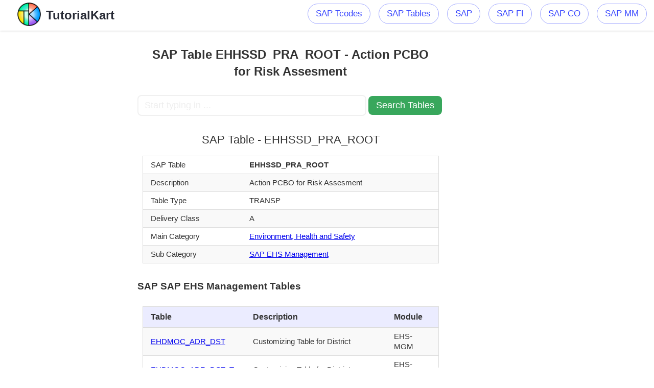

--- FILE ---
content_type: text/html; charset=UTF-8
request_url: https://www.tutorialkart.com/sap-table/?search=EHHSSD_PRA_ROOT
body_size: 3850
content:


<!DOCTYPE html><html class="no-js" lang="en-US" prefix="og: http://ogp.me/ns#">
	<meta charset="UTF-8">
	<head itemscope itemtype="http://schema.org/WebSite">
	<link rel="icon" href="https://www.tutorialkart.com/cdn/ic_fevicon.png" type="image/x-icon">
	<link rel="stylesheet" href="https://www.tutorialkart.com/wp-content/themes/twentynineteen/style-tcode.css">
	<meta name="viewport" content="width=device-width, initial-scale=1">
	<meta name="apple-mobile-web-app-capable" content="yes">
	<meta name="apple-mobile-web-app-status-bar-style" content="black">
	<link rel="prefetch" href="https://www.tutorialkart.com"> <link rel="prerender" href="https://www.tutorialkart.com">
	<meta itemprop="name" content="SAP Tutorial, Salesforce Tutorial, Java Tutorial, Android Tutorial, C, C++ Tutorial, DS Tutorial, HTML Tutorial, Informatica Tutorial, Microsoft Dynamics Tutorial, MSBI Tutorial, Multimedia Tutorial, Python Tutorial, SEO Tutorial, SQL Tutorial, Tableau Tutorial, UNIX Tutorial">
	<meta itemprop="url" content="https://www.tutorialkart.com">
	<link rel="pingback" href="/xmlrpc.php">
	<title>SAP Table: SAP Table EHHSSD_PRA_ROOT - Action PCBO for Risk Assesment</title>
	<meta name="description" content=" SAP Table EHHSSD_PRA_ROOT - Action PCBO for Risk Assesment. EHHSSD_PRA_ROOT Table belongs to SAP EHS module.">
	<meta property="og:locale" content="en_US">
	<meta property="og:title" content="SAP Table: SAP Table EHHSSD_PRA_ROOT - Action PCBO for Risk Assesment">
	<meta property="og:description" content=" SAP Table EHHSSD_PRA_ROOT - Action PCBO for Risk Assesment. EHHSSD_PRA_ROOT Table belongs to SAP EHS module.">
	<meta property="og:url" content="https://www.tutorialkart.com/sap-table">
	<meta property="og:site_name" content="SAP Tutorial, Salesforce Tutorial, Java Tutorial, Android Tutorial, C, C++ Tutorial, DS Tutorial, HTML Tutorial, Informatica Tutorial, Microsoft Dynamics Tutorial, MSBI Tutorial, Multimedia Tutorial, Python Tutorial, SEO Tutorial, SQL Tutorial, Tableau Tutorial, UNIX Tutorial">
	<meta property="article:publisher" content="http://www.facebook.com/tutorialkart">
	<link rel="dns-prefetch" href="//s0.wp.com">
	<link rel="dns-prefetch" href="//cdn.jsdelivr.net">
	<link rel="dns-prefetch" href="//s.w.org">
	<link rel="alternate" type="application/rss+xml" title="SAP Tutorial, Salesforce Tutorial, Java Tutorial, Android Tutorial, C, C++ Tutorial, DS Tutorial, HTML Tutorial, Informatica Tutorial, Microsoft Dynamics Tutorial, MSBI Tutorial, Multimedia Tutorial, Python Tutorial, SEO Tutorial, SQL Tutorial, Tableau Tutorial, UNIX Tutorial » Feed" href="/feed/"> 
<script async src="https://www.googletagmanager.com/gtag/js?id=UA-143693206-2"></script>
<script>
  window.dataLayer = window.dataLayer || [];
  function gtag(){dataLayer.push(arguments);}
  gtag('js', new Date());

  gtag('config', 'UA-143693206-2');
</script>
<script type="text/javascript">var position_change = {"edge":"1"};</script>  <link rel="https://api.w.org/" href="/wp-json/"> <link rel="EditURI" type="application/rsd+xml" title="RSD" href="/xmlrpc.php?rsd">
<link rel="wlwmanifest" type="application/wlwmanifest+xml" href="/wp-includes/wlwmanifest.xml">
<meta name="generator" content="WordPress 4.9.4">
<meta name="msvalidate.01" content="98AF0C9C0E18F4450D8F8E7363B7163C"> <meta name="msvalidate.01" content="D1AB1C937C234E7AF44A91EB7DEDA732"> <meta name="p:domain_verify" content="3fe4a8e4009c816b3e79186337b4ae76"> <meta name="yandex-verification" content="9cc8d0cfc848d098">
</head> <body><div> <header id="site-header"><div class="container"><div id="header"><div class="logo-wrap">
						<h2 id="logo" class="image-logo">
							<a href="https://www.tutorialkart.com"><img src="https://www.tutorialkart.com/cdn/title_logo_100px.png" alt="Tutorial Kart" height="50" width="50"><span>TutorialKart</span></a>
						</h2>
					</div>

	<div class="main-navigation"><div id="secondary-navigation"> <nav id="navigation"> <ul id="menu-mainmenu" class="menu"><li><a title="SAP Tcodes" href="/sap-tcode/">SAP Tcodes</a>
	</li><li><a title="SAP Tcodes" href="/sap-table/">SAP Tables</a></li><li> <a title="SAP Tutorial" href="/sap-tutorials/"> SAP</a>
	</li><li><a title="SAP FI Tutorial" href="/sap-fico/sap-fico-tutorial/">SAP FI</a></li> <li><a title="SAP CO Tutorial" href="/sap-co/sap-co-tutorial/">SAP CO</a></li><li><a title="SAP MM Tutorial" href="/sap-mm/sap-mm-material-management-training-tutorial/">SAP MM</a></li></ul></nav></div></div>
</div></div> </header>
<script>
$("img").on('error',(function(){ $(this).hide(); }));
function tcodeSearch() {
	var tcode_squery_val = $("#search").val();
	var new_url = "https://www.tutorialkart.com/sap-tcode/";
	
	var form = $('<form action="' + new_url + '" method="post">' +
	  '<input type="text" name="search" value="' + tcode_squery_val + '" />' +
	  '</form>');
	$('body').append(form);
	form.submit();
}
$(document).ready(function() {
    $("#showMore").click(function() {
        $("tr").removeClass("show_more");
        $(this).css("display","none");
    });
});
$(document).ready(function () {
   $('.menu-item-has-children').hover(function () {
	   $(this).children('ul').css('display', 'block');
   }, function () {
	   $(this).children('ul').css('display', 'none');
   });
});
$(document).ready(function () {
	$("td.desc").each(function() {
		var words = $("#search").val().toLowerCase().split(" ");
		var text = $(this).text();
		var td_l = text.toLowerCase();
		for (i = 0; i < words.length; i++) { 
			var index = td_l.indexOf(words[i]);
			if(index != -1){
				words[i] = text.substring(index, index+words[i].length);
			}
		}
		for (i = 0; i < words.length; i++) { 
			text = text.replace(words[i], "<strong>"+words[i]+"</strong>");
		}
		$(this).html(text);
	});
});
</script>


<div id="page">
<div id="leftads_">
<script async src="https://pagead2.googlesyndication.com/pagead/js/adsbygoogle.js"></script>
<!-- TK_Sap_Tcodes_Vertical_Banner -->
<ins class="adsbygoogle"
     style="display:block"
     data-ad-client="ca-pub-8595878917823362"
     data-ad-slot="4215590416"
     data-ad-format="auto"
     data-full-width-responsive="true"></ins>
<script>
     (adsbygoogle = window.adsbygoogle || []).push({});
</script>
</div>
	
	<article>
		<div id="content_box" >
							<div id="post" class="g post page type-page status-publish">
					<div class="single_page">
						<header>
							<h1 class="title entry-title">
								SAP Table EHHSSD_PRA_ROOT - Action PCBO for Risk Assesment</h1>
						</header>
						<div class="post-content box mark-links entry-content">


		<form id="search_tcode" onsubmit="tcodeSearch()">
			<input id="search" type="text" name="search" placeholder="Start typing in ..." value="" style="width:70%;font-size:1.1em;border-color:#f0f0f0"/>
			<input id="search_submit" type="submit" value="Search Tables" style="width: 24%;font-size: 1.1em;background-color: #38a75c;border: none;" />
		</form>
			
<div class="tc_box"><h2>SAP Table - EHHSSD_PRA_ROOT</h2><table class="tcode_table"><tr><td>SAP Table</td><td><strong>EHHSSD_PRA_ROOT</strong></td></tr><tr><td>Description</td><td>Action PCBO for Risk Assesment</td></tr><tr><td>Table Type</td><td>TRANSP</td></tr><tr><td>Delivery Class</td><td>A</td></tr><tr><td>Main Category</td><td><a href="/sap-table/?module=EHS">Environment, Health and Safety</a></td></tr><tr><td>Sub Category</td><td><a href="/sap-table/?module=EHS-MGM">SAP EHS Management</a></td></tr></table></div><div class="tc_box_1"><h3>SAP SAP EHS Management Tables</h3><table class="tcode_table"><tr><th>Table</th><th>Description</th><th>Module</th></tr><tr><td><a href="/sap-table/?search=EHDMOC_ADR_DST">EHDMOC_ADR_DST</a></td><td>Customizing Table for District</td><td>EHS-MGM</td></tr><tr><td><a href="/sap-table/?search=EHDMOC_ADR_DST_T">EHDMOC_ADR_DST_T</a></td><td>Customizing Table for District</td><td>EHS-MGM</td></tr><tr><td><a href="/sap-table/?search=EHDMOC_ADR_FLR">EHDMOC_ADR_FLR</a></td><td>Customizing Table for Floor</td><td>EHS-MGM</td></tr><tr><td><a href="/sap-table/?search=EHDMOC_ADR_FLR_T">EHDMOC_ADR_FLR_T</a></td><td>Customizing Table for Floor</td><td>EHS-MGM</td></tr><tr><td><a href="/sap-table/?search=EHDMOD_ADR_ATF">EHDMOD_ADR_ATF</a></td><td>Address - Attached Document</td><td>EHS-MGM</td></tr><tr><td><a href="/sap-table/?search=EHDMOD_ADR_PHONE">EHDMOD_ADR_PHONE</a></td><td>Address - Contacts</td><td>EHS-MGM</td></tr><tr><td><a href="/sap-table/?search=EHDMOD_ADR_ROOT">EHDMOD_ADR_ROOT</a></td><td>Address - Root</td><td>EHS-MGM</td></tr><tr><td><a href="/sap-table/?search=EHFNDC_ABS_SUBTY">EHFNDC_ABS_SUBTY</a></td><td>Relevant Subtypes for Party Absences</td><td>EHS-MGM</td></tr><tr><td><a href="/sap-table/?search=EHFNDC_ACTEFF">EHFNDC_ACTEFF</a></td><td>Action Effectivity Code</td><td>EHS-MGM</td></tr><tr><td><a href="/sap-table/?search=EHFNDC_ACTEFF_T">EHFNDC_ACTEFF_T</a></td><td>Action Effectivity Code Description</td><td>EHS-MGM</td></tr><tr class="show_more"><td><a href="/sap-table/?search=EHFNDC_ACTEXTPRI">EHFNDC_ACTEXTPRI</a></td><td>Action Priority Mapping to Notifications</td><td>EHS-MGM</td></tr></table><p>Full List of <a href="/sap-table/?module=EHS-MGM" class="showMore" id="SAP EHS Management">SAP SAP EHS Management Tables</a></p></div><br><div class="tc_box_1"><h2>Top SAP Tables</h2><table class="top_tcodes"><tr><td><a href="https://www.tutorialkart.com/sap-table/?search=purchase+order">Purchase Order Tables</a></td><td><a href="https://www.tutorialkart.com/sap-table/?search=cost+center">Cost Center Tables</a></td><td><a href="https://www.tutorialkart.com/sap-table/?search=vendor">Vendor Tables</a></td></tr><tr><td><a href="https://www.tutorialkart.com/sap-table/?search=sales+order">Sales Order Tables</a></td><td><a href="https://www.tutorialkart.com/sap-table/?search=purchase+requisition">Purchase Requisition Tables</a></td><td><a href="https://www.tutorialkart.com/sap-table/?search=display+gl+account">Display GL Account Tables</a></td></tr><tr><td><a href="https://www.tutorialkart.com/sap-table/?search=stock">Stock Tables</a></td><td><a href="https://www.tutorialkart.com/sap-table/?search=goods+receipt">Goods Receipt Tables</a></td><td><a href="https://www.tutorialkart.com/sap-table/?search=display+vendor">Display Vendor Tables</a></td></tr><tr><td><a href="https://www.tutorialkart.com/sap-table/?search=invoice">Invoice Tables</a></td><td><a href="https://www.tutorialkart.com/sap-table/?search=internal+order">Internal Order Tables</a></td><td><a href="https://www.tutorialkart.com/sap-table/?search=trial+balance">Trial Balance Tables</a></td></tr><tr><td><a href="https://www.tutorialkart.com/sap-table/?search=profit+center">Profit Center Tables</a></td><td><a href="https://www.tutorialkart.com/sap-table/?search=vendor+master">Vendor Master Tables</a></td><td><a href="https://www.tutorialkart.com/sap-table/?search=display+invoice">Display Invoice Tables</a></td></tr><tr><td><a href="https://www.tutorialkart.com/sap-table/?search=idoc">Idoc Tables</a></td><td><a href="https://www.tutorialkart.com/sap-table/?search=bom">Bom Tables</a></td><td><a href="https://www.tutorialkart.com/sap-table/?search=customer">Customer Tables</a></td></tr><tr><td><a href="https://www.tutorialkart.com/sap-table/?search=display+cost+center">Display Cost Center Tables</a></td><td><a href="https://www.tutorialkart.com/sap-table/?search=material+master">Material Master Tables</a></td><td><a href="https://www.tutorialkart.com/sap-table/?search=customer+master">Customer Master Tables</a></td></tr><tr><td><a href="https://www.tutorialkart.com/sap-table/?search=display+material+document">Display Material Document Tables</a></td><td><a href="https://www.tutorialkart.com/sap-table/?search=inventory">Inventory Tables</a></td><td><a href="https://www.tutorialkart.com/sap-table/?search=contract">Contract Tables</a></td></tr><tr><td><a href="https://www.tutorialkart.com/sap-table/?search=info+record">Info Record Tables</a></td><td><a href="https://www.tutorialkart.com/sap-table/?search=wbs+element">WBS Element Tables</a></td><td><a href="https://www.tutorialkart.com/sap-table/?search=display+document">Display Document Tables</a></td></tr><tr><td><a href="https://www.tutorialkart.com/sap-table/?search=spool">Spool Tables</a></td><td><a href="https://www.tutorialkart.com/sap-table/?search=se16">SE16 Tables</a></td><td><a href="https://www.tutorialkart.com/sap-table/?search=exchange+rate">Exchange Rate Tables</a></td></tr><tr><td><a href="https://www.tutorialkart.com/sap-table/?search=outbound+delivery">Outbound Delivery Tables</a></td><td><a href="https://www.tutorialkart.com/sap-table/?search=transfer+order">Transfer Order Tables</a></td><td><a href="https://www.tutorialkart.com/sap-table/?search=display+vendor+list">Display Vendor List Tables</a></td></tr><tr><td><a href="https://www.tutorialkart.com/sap-table/?search=delivery">Delivery Tables</a></td><td><a href="https://www.tutorialkart.com/sap-table/?search=asset">Asset Tables</a></td><td><a href="https://www.tutorialkart.com/sap-table/?search=factory+calendar">Factory Calendar Tables</a></td></tr><tr><td><a href="https://www.tutorialkart.com/sap-table/?search=storage+location">Storage Location Tables</a></td><td><a href="https://www.tutorialkart.com/sap-table/?search=number+ranges">Number Ranges Tables</a></td><td><a href="https://www.tutorialkart.com/sap-table/?search=reservation">Reservation Tables</a></td></tr><tr><td><a href="https://www.tutorialkart.com/sap-table/?search=billing+document">Billing Document Tables</a></td><td><a href="https://www.tutorialkart.com/sap-table/?search=migo">Migo Tables</a></td><td><a href="https://www.tutorialkart.com/sap-table/?search=business+partner">Business Partner Tables</a></td></tr><tr><td><a href="https://www.tutorialkart.com/sap-table/?search=material+document">Material Document Tables</a></td><td><a href="https://www.tutorialkart.com/sap-table/?search=material">Material Tables</a></td><td><a href="https://www.tutorialkart.com/sap-table/?search=miro">Miro Tables</a></td></tr></table></div><br>
						</div><!--.post-content box mark-links-->
					</div>
				</div>
					</div>
	</article>
	<aside id="sidebar" class="sidebar c-4-12" role="complementary" itemscope="" itemtype="http://schema.org/WPSideBar">
					<!-- tcode side 300 -->
<div style="max-width:310px">
<script async src="https://pagead2.googlesyndication.com/pagead/js/adsbygoogle.js"></script>
<!-- TK_Sap_Tcodes_Vertical_Banner -->
<ins class="adsbygoogle"
     style="display:block"
     data-ad-client="ca-pub-8595878917823362"
     data-ad-slot="4215590416"
     data-ad-format="auto"
     data-full-width-responsive="true"></ins>
<script>
     (adsbygoogle = window.adsbygoogle || []).push({});
</script>
</div>			
			</aside>
</div>
</div>
</div>
<footer id="site-footer" role="contentinfo" itemscope itemtype="http://schema.org/WPFooter">
		<div class="container">
			<div class="copyrights" style="padding:0px !important">
<style>
.footer{padding:20px;padding-left:2%;padding-right:2%;padding-bottom:0px;width:96%;text-align:center;display:inline-block;background-color:#52535a;color:#eee}
</style>

<div class="footer" style="height:40px;margin:0;">
		<p style="all: unset;">©2018-2023, TutorialKart.com. All rights reserved.</p>
</div>
</div>
</div>
</footer>
</div>
</body>
</html>


--- FILE ---
content_type: text/html; charset=utf-8
request_url: https://www.google.com/recaptcha/api2/aframe
body_size: 268
content:
<!DOCTYPE HTML><html><head><meta http-equiv="content-type" content="text/html; charset=UTF-8"></head><body><script nonce="ZqRTQwqAweaO3d72EQP4Jw">/** Anti-fraud and anti-abuse applications only. See google.com/recaptcha */ try{var clients={'sodar':'https://pagead2.googlesyndication.com/pagead/sodar?'};window.addEventListener("message",function(a){try{if(a.source===window.parent){var b=JSON.parse(a.data);var c=clients[b['id']];if(c){var d=document.createElement('img');d.src=c+b['params']+'&rc='+(localStorage.getItem("rc::a")?sessionStorage.getItem("rc::b"):"");window.document.body.appendChild(d);sessionStorage.setItem("rc::e",parseInt(sessionStorage.getItem("rc::e")||0)+1);localStorage.setItem("rc::h",'1762158074890');}}}catch(b){}});window.parent.postMessage("_grecaptcha_ready", "*");}catch(b){}</script></body></html>

--- FILE ---
content_type: text/css
request_url: https://www.tutorialkart.com/wp-content/themes/twentynineteen/style-tcode.css
body_size: 2770
content:
body{margin:0;color:#000;font:15px/23px Verdana,sans-serif;background:#fff;font-family:Verdana, sans-serif}article,aside,details,figcaption,figure,footer,header,hgroup,menu,nav,section{display:block}ol,ul{list-style:none}table{border-collapse:collapse;border-spacing:0}button,input{margin:0}img{max-width:90%;height:auto!important}#page,.container{position:relative;margin-right:auto;margin-left:auto}h1{line-height:1.4}#page{width:98%;float:none;clear:both;min-height:100px;background:#fff;overflow:hidden;border:0 solid #eee;box-sizing:border-box}#site-header{float:left;width:100%;position:relative;min-height:45px;z-index:20;background:#fff}#header{position:relative;width:100%;float:left}#header h1, #header h2{float:left;margin:0;background:none;padding:0}#logo a {display:flex;text-decoration:none}#logo img{height: 46px;width: 46px;max-width: none;padding: 5px 5px 5px 0;}#logo a span {line-height: 49px;padding: 5px 0 2px 5px;font-size: 1.1em;font-weight: 600;color: #272a35;}.logo-wrap{float:left;min-width:200px}#secondary-navigation a{padding:10px 15px 11px}#secondary-navigation ul{margin:0 auto;display:inline-block}#secondary-navigation ul li{float:left;line-height:28px;position:relative}#secondary-navigation ul li a, #secondary-navigation ul li a:link, #secondary-navigation ul li a:visited{display:block;text-decoration:none;}#secondary-navigation ul li a:hover{background:#242eb5;color:#FFF;text-decoration:none}article{max-width:600px;}.post-content{width:100%;overflow:hidden}.title{clear:both}article header{float:left;width:100%;position:relative}article ul{margin:0.5em 0.5em 1.571em 2.5em;list-style-type:square}article ul ul, article ol ol, article ul ol, article ol ul{margin-top:0;margin-bottom:0}input{padding:8px 12px;font-size:14px;color:#222;border:2px solid #D8D8D8;font-family:inherit;border-radius:0.5rem;}table th, table td{padding:7px 15px;text-align:left}tbody th{font-weight:normal;border-bottom:1px solid #F5F7F9}#searchform{float:left;clear:both;width:100%;position:relative;border:2px solid rgba(255, 255, 255, 0.32);box-sizing:border-box;border-radius:3px;transition:all 0.25s ease}#searchform fieldset{float:left;width:100%}#searchform:hover,#searchform:focus{border:2px solid #7b7b7b}.sbutton,#searchsubmit{float:right;width:14%;height:34px;cursor:pointer;transition:all 0.25s linear;background:transparent;z-index:10;border:0}#searchform .fa-search{font-size:20px;top:7px;color:#D1D1D1;background:transparent;position:absolute;right:12px}#s{float:left;width:86%;padding:0 8px;line-height:34px;background:transparent;font-size:16px;color:#FFF;border:0;box-sizing:border-box;text-align:center}input::-webkit-input-placeholder{color:#eee !important}::-webkit-input-placeholder{color:#A7A7A7}#sidebar{box-sizing:border-box}.widget{float:left;clear:both;width:100%}.copyrights{line-height:28px;}#secondary-navigation{float:right}.container{max-width:100% !important}li{font-family:'Quattrocento Sans',sans-serif}#navigation .menu li, #navigation .menu li a{font-weight:normal;font-size:18px;color:#3947ff}body{font-family:Verdana,Geneva,sans-serif;font-weight:normal;font-size:16px;color:#333}h2{font-size:22px;font-weight:500;line-height:1.4;margin:2rem 0 1rem 0}.post-content{line-height:40px}.single table{border:1px solid #000}.post table td{border:1px solid #000}table{width:calc(100% - 20px) !important;margin:auto;margin-bottom:25px}footer{background:#E3E4E4}.container{width:100% !important}p{padding:10px 2%;line-height:28px;text-indent:2em;text-align:justify;font-family:'Quattrocento Sans',sans-serif;font-size:17px;margin-bottom:0}#header{max-width:100% !important}#site-header{box-shadow:0 0 4px rgba(0,0,0,0.23) !important}.logo-wrap{padding-left:34px !important}#navigation .menu li a{text-transform:none !important;font-size:17px}li{line-height:28px}
h1.title{text-align:center;margin:0;padding:30px 20px;}#sidebar{position:absolute;top:70px;right:0;width:25% !important;margin-top:0 !important;padding:0 0 !important}.article{width:100%}@media screen and (max-width:910px){.article{padding:0 2%;width:100%}}::-webkit-scrollbar{width:0.4em;height:0.2em}::-webkit-scrollbar-button{background:#ccc}::-webkit-scrollbar-track-piece{background:#8BE}::-webkit-scrollbar-thumb{background:#48A}.footer{padding:20px;text-align: center;}html{overflow-x:hidden;-webkit-text-size-adjust:100%}
#search_submit{background-color:#007827;color:#fff}
@media screen and (max-width:1024px){.article{width:100%;padding-left:2%!important;padding-right:2%!important;margin-left:0!important}}@media screen and (max-width:960px){img{max-width:100%;height:auto!important}}@media screen and (max-width:865px){#secondary-navigation{position:absolute;right:0;top:0}#navigation{width:100%;border:none;display:none}#site-header{min-height:42px}}
@media screen and (max-width:720px){
	.article{width:100%;border:0;margin-left:0}
	#content_box{padding-right:0;padding-left:0!important}
	#search_tcode {display:flex;flex-direction:column;align-items:center;gap:0.5rem;}
	h1,h2{font-family: system-ui;}
}
.post table td{line-height:27px}@media (max-width:800px){aside{display:none}}@media screen and (max-width:848px){table{overflow-x:auto;display:block !important;border:null}.article{width:100%}.main-navigation{display:none}#page{max-width:100%;box-shadow:none !important;border-radius:none;border:none !important}body{background-color:#fff}}@media screen and (max-width:484px){.article{width:100%}.main-navigation{display:none}#page{max-width:100%;box-shadow:none !important;border-radius:none;border:none !important}body{background-color:#fff}}@media screen and (max-width:480px){table{overflow-x:auto;display:block !important}}@media screen and (max-width:1024px){.article{width:100% !important}}@media screen and (max-width:848px){.article{width:100%}}#menu-mainmenu>li>a{border:1px solid #3947ff77;color:#000a94;border-radius:25px;margin:7px 2px;padding:5px 25px 5px 15px}#menu-mainmenu ul li{width:210px;background:#FFF;box-shadow:0 0 3px #CCC;border-radius:3px;margin-bottom:5px}#menu-mainmenu>li{margin:0 12px 0 0}.fa{display:inline-block;font:normal normal normal 14px/1 FontAwesome;font-size:inherit;text-rendering:auto;-webkit-font-smoothing:antialiased;-moz-osx-font-smoothing:grayscale}table.tcode_table{border:1px solid #DDD}.tcode_table tr:nth-child(even){background-color:#f9f9f9}.tcode_table td{border:0 !important;border-bottom:1px solid #ddd !important}.tcode_table th{background:#ebecff;padding:0 15px;border-bottom:1px solid #DDD !important;font-size:1.0em;font-weight:bold}table.top_tcodes{border:0 solid #000;border-collapse:collapse}.top_tcodes td,.top_tcodes th{border:1px solid #eee !important}.tc_box{text-align:center;background-color:#fff}.rel_t{background-color:#fff;width:100%;max-width:300px;padding:2% 1% 1px 0}#page{background:#FFF;margin-top:80px;box-shadow:none}.top_tcodes a::hover{color:#888}.article{max-width:650px !important;width:50%}.show_more{display:none}#showMore{cursor:pointer}#post a::hover{text-decoration:underline}#page{max-width:1400px;width:100%;background:#FFF;display:flex;}aside#sidebar{padding:0 1% !important;width:28% !important;float:left;position:unset}.article{background:none;box-shadow:0 0 5px #CCC;margin-left:10px}.rel_t li{margin:12px 0;padding:6px 15px;border-radius:10px;box-shadow:0 0 3px 1px #3947ff44}.rel_t li a{color:#3947ff}h3.asd{background-color:#fff;color:#555;text-align:center;border:0}div.rsnav{list-style-type:none;border-bottom:1px dashed #eee}ul.rsnav a{display:block;color:#479;line-height:38px;font-size:17px;padding-left:11px}ul.rsnav_main li{border-radius:5px;list-style-type:none;border:1px solid #eee;margin-bottom:4px}ul.rsnav_main a{display:block;color:#3947ff;line-height:38px;font-size:17px}ul.rsnav_main a:hover{color:#fff;background:#242eb5;transition:width 0s;text-decoration:none}.post table td{line-height:20px;font-size:15px}@media only screen and (max-width:800px){aside#sidebar{width:90% !important}#page{width:100% !important}}.imp_t h3{text-align:left;padding:10px}.imp_t a{display:block;text-align:left;padding:0 10px 0 20px}.imp_t a::before{padding-right:10px;color:#2a95c6;content:"\27A4";font-size:12px} #menu-mainmenu > li > a{padding:5px 15px 5px 15px}.tree li{list-style-type:none;margin:0;padding:10px 5px 0 5px;position:relative}.tree li::before,.tree li::after{content:'';left:-20px;position:absolute;right:auto}.tree li::before{border-left:4px solid #ddd;bottom:50px;height:100%;top:0;width:1px}.tree li::after{border-top:1px dashed #999;height:20px;top:28px;width:25px}.tree li a{border:1px solid #242eb577;color:#3947ff;border-radius:20px;display:inline-block;padding:3px 20px;text-decoration:none}.tree>ul>li::before,.tree>ul>li::after{border:0}.tree li:last-child::before{height:30px}.tree li.parent_li>span:hover,.tree li.parent_li>span:hover+ul li span{background:#eee;border:1px solid #94a0b4;color:#000}#leftads_{float:left;min-width:220px;width:19%;padding:0 1%;min-height:700px}#search_submit{cursor:pointer}.modal {
display:none;position:fixed;z-index:20;left:0;top:0;width:100%;height:100%;overflow:none;background-color:rgb(255,255,255,0.95)}.modal_close {position:absolute;top:15px;right:35px;color:#d33;font-size:100px;font-weight:bold;transition:0.3s;cursor:pointer}.modal-content{
margin:auto;display:block;padding-top:50px;width:auto!important;max-height:700px}.modal-content,#caption {animation-name:zoom;animation-duration:0.6s;text-align:center}#tcode_img{cursor:pointer}@media screen and (max-width:900px){#leftads_{display:none}}